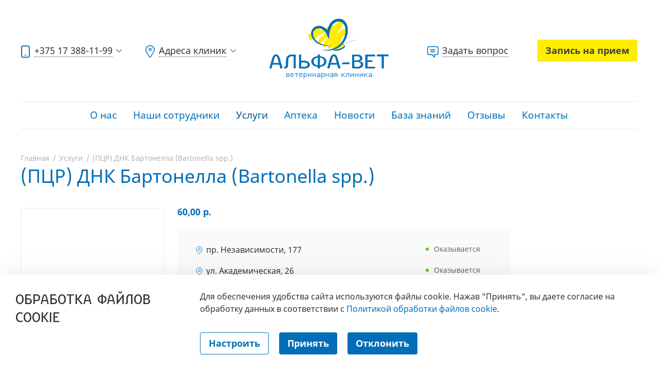

--- FILE ---
content_type: text/html; charset=UTF-8
request_url: https://alfavet.by/services/pcr-dnk-bartonella-bartonella-spp
body_size: 10814
content:
<!doctype html>
<html class="no-js page" lang="ru">
<head>
    <meta charset="utf-8">
    <title></title>

    <meta name="viewport" content="width=device-width, initial-scale=1, shrink-to-fit=no, user-scalable=no">
    <meta name="description" content=""/>
    <meta name="msapplication-tap-highlight" content="no">
    <meta name="format-detection" content="telephone=no">
    <meta name="theme-color" content="#0e70b6">
    <meta name="csrf-token" content="WjXElagNOO6NSzZ2G8SUnXIYZPG6L6kgYg0bGHMY"/>
    <meta http-equiv="x-ua-compatible" content="ie=edge">
    <meta http-equiv="cleartype" content="on">

    <link rel="apple-touch-icon" sizes="180x180" href="https://alfavet.by/assets/index/img/favicons/apple-touch-icon.png">
    <link rel="icon" type="image/png" sizes="32x32" href="https://alfavet.by/assets/index/img/favicons/favicon-32x32.png">
    <link rel="icon" type="image/png" sizes="16x16" href="https://alfavet.by/assets/index/img/favicons/favicon-16x16.png">
    <link rel="manifest" href="https://alfavet.by/assets/index/img/favicons/site.webmanifest">
    <link rel="mask-icon" href="https://alfavet.by/assets/index/img/favicons/safari-pinned-tab.svg" color="#5bbad5">
    <link rel="shortcut icon" href="https://alfavet.by/assets/index/img/favicons/favicon.ico">
    <meta name="msapplication-config" content="https://alfavet.by/assets/index/img/favicons/browserconfig.xml">

    <link rel="stylesheet" type="text/css" href="/build/assets/index/css/style.min-ae72eb72c6.css">
    <script>
        // Маркер работающего javascript
        document.documentElement.className = document.documentElement.className.replace('no-js', 'js');
        document.addEventListener('DOMContentLoaded', function(){
            if (window.isMobile !== undefined) {
                // console.log(isMobile);
                if(isMobile.any) {
                    var rootClasses = ' is-mobile';
                    for (key in isMobile) {
                        if(typeof isMobile[key] === 'boolean' && isMobile[key] && key !== 'any') rootClasses += ' is-mobile--'+key;
                        if(typeof isMobile[key] === 'object' && key !== 'other') {
                            for (type in isMobile[key]) {
                                if(isMobile[key][type]) rootClasses += ' is-mobile--'+key+'-'+type;
                            }
                        }
                    }
                    document.documentElement.className += rootClasses;
                }
            }
            else {
                console.log('Классы для мобильных не добавлены: в сборке отсутствует isMobile.js');
            }
        });
    </script>

        <meta property="og:type" content="website"/>
<meta property="og:title" content=""/>
<meta property="og:description" content=""/>
<meta property="twitter:title" content="" />
<meta property="og:url" content="https://alfavet.by/services/pcr-dnk-bartonella-bartonella-spp"/>

<meta property="vk:image" content="https://alfavet.by/assets/index/img/logo-full.png" />
<meta property="twitter:image" content="https://alfavet.by/assets/index/img/logo-full.png" />
<meta property="og:image" content="https://alfavet.by/assets/index/img/logo-full.png" />
    </head>

<body class="">


    <div class="page__inner">
                <div class="page__content">
            <header class="page-header" role="banner">
    <div class="page-header__inner">
        <div class="page-header__top">
            <div class="page-header__left">
                <div class="page-header__cell page-header__cell--first">
                    <div class="dropdown-hover dropdown-hover--tel">
                        <div class="dropdown-hover__inner">
    <a href="#" class="dropdown-hover__toggler link-complex link-complex--tel">
        <span class="link-complex__text">+375 17 388-11-99</span>
    </a>
    <div class="dropdown-hover__menu">
        <ul class="dropdown-hover__phone-list phone-list">
            <li class="phone-list__item phone-list__item--urban">
                <div class="phone-list__title">Городской</div>
                <a href="tel:+375173881199" class="phone-list__link">+375 17 388-11-99</a>
            </li>
            
            <li class="phone-list__item phone-list__item--mob">
                <div class="phone-list__title">Velcom</div>
                <a href="tel:+375447521521" class="phone-list__link">+375 44 7-521-521</a>
            </li>
            <li class="phone-list__item phone-list__item--mob">
                <div class="phone-list__title">МТС</div>
                <a href="tel:+375297521521" class="phone-list__link">+375 29 7-521-521</a>
            </li>
            <li class="phone-list__item phone-list__item--mob">
                <div class="phone-list__title">Life</div>
                <a href="tel:+375257521521" class="phone-list__link">+375 25 7-521-521</a>
            </li>
        </ul>
    </div>
</div>
                    </div>
                </div>
                <div class="page-header__cell">
                    <div class="dropdown-hover dropdown-hover--address">
                        <div class="dropdown-hover__inner">
    <a href="#" class="dropdown-hover__toggler link-complex link-complex--address">
        <span class="link-complex__text">Адреса клиник</span>
    </a>
    <div class="dropdown-hover__menu">
        <ul class="address-list">
                            <li class="address-list__item">
                    <div class="address-list__street">пр. Независимости, 177</div>
                    <ul class="work-list">
                                                    <li class="work-list__item">Режим работы: круглосуточно</li>
                                                                            <li class="work-list__item">Среда: перерыв с 11:00 до 14:00</li>
                                            </ul>
                </li>
                            <li class="address-list__item">
                    <div class="address-list__street">ул. Академическая, 26</div>
                    <ul class="work-list">
                                                    <li class="work-list__item">Режим работы: с 9:00 до 21:00</li>
                                                                            <li class="work-list__item">Среда: перерыв с 11:00 до 14:00</li>
                                            </ul>
                </li>
                    </ul>
    </div>
</div>                    </div>
                </div>
            </div>
            <div class="page-header__center">
                <a href="https://alfavet.by" class="logo" data-pajax="true">
                    <svg class="logo__img" xmlns="http://www.w3.org/2000/svg" width="236" height="120" viewBox="0 0 236 120">
                        <path d="M153.4 25.3c1.4-3.5-3-5.5-5.6-4.3-6.2 2.7-11.6 7-17 10.8 6.4-7 12.7-13.8 16-23 1.3-3-2.8-6-5.5-4.2-4.8 3-9.3 6.3-13.6 10-8 1-15.7 3.2-23 7l-4.8 2.7c0-.3.4-.7.6-1 2-3.3-2-7.2-5.2-5.2-6.3 4-11.5 9.2-17 14-1.8 1.8-1.3 4 0 5.3-.6 2.5.8 5 3.6 5 3.7.4 6.6-2 9.4-3.8 4-2.6 8-5.2 12.2-7.6 4-2.3 8-4.3 12-5.8l-9.3 9.2c-1 1-2 1.7-3 2.6-2.5 2-4.8 4-6.3 6.7-2 3.8 2.8 7.7 6 4.6l8.5-8.3c1.8-1.5 3.6-3 5.4-4.7l2.7-2.4c-5 5.2-9.7 10.7-12.6 17.5-2 4.5 3.7 8 6.7 4 3.4-4.7 8.4-8 13.3-11.2-4 3-7.8 6-10.8 9.7-2 2.6-.2 8 3.7 6.4 2.2-1 4.3-2 6.4-3.4-.4.6-1 1.2-1.3 2-2.2 3.5 2 6.5 5.3 5 5.3-2.2 10.5-5 15.6-7.6 4.3-2.3.4-9-4-6.6l-2.3 1.2c.8-1.4 1.6-3 2-4.5.7-1.7 0-3-1.2-4 5.4-4.3 10.2-9.3 13-16.2z" fill="#FFEC00" />
                        <path class="logo__subname" d="M34 109v-1c1.2 0 2.4-.3 3.2-.3 2 0 3 .8 3 2 0 .6-.5 1.2-1.4 1.5 1.2.4 2 1 2 2 0 1.3-1.2 2.2-3.4 2.2l-3.3-.2V109zm1 1.7h2.3c.8 0 1.4-.4 1.4-1 0-.4-.7-.7-1.8-.7-.6 0-1 0-1.4.2v1.4H35zm2 3.3c1.4 0 2.3-.4 2.3-1 0-.7-.8-1.3-2-1.3h-1.7v2l1.5.3zM45.7 107.6c2.4 0 3.7 1.5 3.7 4l-.7.4h-5.3c.2 1.2 1.2 2 2.4 2 .7 0 1.5-.2 2-.5h.3c.3 0 .4 0 .5.4l.3.8c-.3 0-1.6.6-3.3.6-2.2 0-3.6-1.7-3.6-4s1.3-3.8 3.7-3.8zM43 111h5c0-1.3-1-2-2.2-2-1 0-2 .6-2 1.7l-.8.3zM53.4 109h-1.8c-.4 0-1 0-1 .2v-.7c0-.8 0-.8 1-.8h5.2c1 0 1 0 1 .8v.7h-3.3.5v6h-1.5v-6zM62.6 107.6c2.4 0 3.7 1.5 3.7 4l-.7.4h-5.3c.2 1.2 1.2 2 2.4 2 .7 0 1.5-.2 2-.5h.3c.2 0 .3 0 .4.4l.3.8c-.3 0-1.6.6-3.3.6-2.2 0-3.6-1.7-3.6-4s1.4-3.8 3.8-3.8zM60 111h5c-.2-1.3-1-2-2.3-2-1 0-2 .6-2 1.7l-.8.3zM68 107.8l3.4-.2c2.2 0 3.4 1.7 3.4 4 0 2-1.6 3.8-3.8 3.8-.5 0-1 0-1.5-.3v4H68v-10.2-1zm1.3 5.2c.4.6 1 1 1.8 1 1.4 0 2.3-1 2.3-2.5 0-1.4-1-2.5-2.2-2.5-.4 0-1 0-1.4.2v4l-.3-.2zM76.5 108.8v-1H78v4.7l4.4-4.8h.8v7.4l-.8.2h-.8v-4l.4-1-5 5h-.7v-6.4zM85.5 108.8v-1H87v2.5l-1 .3h4.6v-1.8-1H92v7.3s-.3.2-.7.2h-.8V112H87v3.2h-1.5v-6.4zM96.6 111h2.8v-.2c0-1.4-1-1.8-2.3-1.8-.6 0-1.4.3-2 .6l-.4-1.4c.3 0 1.6-.4 3-.4 2 0 3.4 1 3.4 3v4.5l-4.2.2c-1.7 0-2.6-.7-2.6-2.2-.2-1.7.7-2.4 2.4-2.4zm.4 3c.6 0 1.7 0 2.4-.2v-1.4l.7-.3h-3c-1 0-1.5.6-1.5 1.2 0 .5.6.8 1.5.8zM102.7 107.8l3.4-.2c2.3 0 3.5 1.7 3.5 4 0 2-1.6 3.8-3.8 3.8-.5 0-1 0-1.5-.3v4h-1.5v-10.2-1zm1.3 5.2c.4.6 1 1 1.8 1 1.3 0 2.2-1 2.2-2.5 0-1.4-1-2.5-2.2-2.5-.5 0-1 0-1.5.2v4l-.3-.2zM111.2 108.8v-1h1.4v2.5l-1 .3h4.7v-1.8-1h1.7l-.2 1v6.3s-.3.2-.7.2h-.7V112h-3.7v3.2H111l.2-1v-5.4zM122.3 111h2.8v-.2c0-1.4-1-1.8-2.2-1.8-.7 0-1.5.3-2 .6l-.5-1.4c.3 0 1.6-.4 3-.4 2 0 3.4 1 3.4 3v4.5l-4.2.2c-1.7 0-2.6-.7-2.6-2.2-.3-1.7.6-2.4 2.3-2.4zm.4 3c.6 0 1.7 0 2.4-.2v-1.4l.8-.3h-3.2c-1 0-1.4.6-1.4 1.2 0 .5.6.8 1.5.8zM131.7 107.7l3 .2v7.2h-1.5v-2.5h-.8c-.7 0-1.3 0-1.8 1l-.7 1.3c-.3.3-1 .4-1.4.4-.4 0-.8 0-1-.2.2 0 .6-.4.8-.7l1-1.3c.3-.6 1.2-1 1.5-1-1.6 0-2.5-1-2.5-2 0-1.7 1-2.5 3.2-2.5zm.4 3.6h1.8l-.6-.3v-2h-1c-1.5 0-2.2.3-2.2 1 0 1 .7 1.3 2 1.3zM142.6 108.8v-1h1.5v3h1.2l2-2.8c0-.3.6-.4 1-.4.5 0 1 0 1 .2 0 0-.5.4-.7.8l-2 2.8 2.5 3 .6.6c0 .2-.5.2-1 .2-.4 0-1 0-1-.4l-2.5-3h-1.5l.4.3v3h-1.6v-6.2zM150.7 114c.3 0 1-.3 1-1v-1.7c.2-2 1.5-3.6 3.2-3.6h3v7.4l-.8.2h-.8v-6h-1.2c-1 0-1.8 1-1.8 2.3v1.8c-.2 1-1 2-2.5 2h-.2v-.8-.6zM160.2 108.8v-1h1.4v4.7l4.4-4.8h1l-.2 1v6.4s-.3.2-.7.2h-.7v-4l.4-1-5 5h-.7v-6.4zM169.3 108.8v-1h1.5v2.5l-1 .3h4.8v-1.8-1h1.5v7.3l-.8.2h-.8V112h-3.7v3.2h-1.5v-6.4zM178.3 108.8v-1h1.5v4.7l4.4-4.8h.8v7.4l-.8.2h-.8v-4l.4-1-5 5h-.7l.2-1v-5.4zM187.3 108.8v-1h1.5v3h1l2-2.8c.2-.3.7-.4 1.2-.4.4 0 .8 0 1 .2-.2 0-.6.4-.8.8l-2 2.8 2.5 3 .7.6c0 .2-.5.2-1 .2-.4 0-1 0-1-.4l-2.5-3h-1.7l.4.3v3h-1.5v-6.2zM198 111h2.8v-.2c0-1.4-1-1.8-2.3-1.8-.7 0-1.5.3-2 .6l-.5-1.4c.3 0 1.6-.4 3-.4 2 0 3.4 1 3.4 3v4.5l-4.2.2c-1.7 0-2.6-.7-2.6-2.2-.3-1.7.7-2.4 2.4-2.4zm.3 3c.6 0 1.7 0 2.4-.2v-1.4l.7-.3h-3.2c-1 0-1.4.6-1.4 1.2 0 .5.6.8 1.5.8z" fill="#4995D1" />
                        <path class="logo__name" d="M6 80.4c1.6-5 3.2-9.3 8-9.3s6.5 4.3 8 9.4L26.2 96l.6 2.4-2.4.2-2.3-.2v-.2c0-.5 0-1.6-.3-2.3l-1.4-5H7.3L6 96c-.3.6-.4 1.8-.4 2.2v.2l-2.3.2-2.3-.2.6-2.5L6 80.3zm.2 7.4h13.5L18 81.5c-1.6-5-1.8-7-4-7s-2.4 2-4 7L8.6 87l-2.3.8zM30.2 95.4c.3 0 2.8-.2 3-2l.6-12.7c.3-5.2 4.5-9.4 10-9.4H53l-.2 2.6v21.8c0 1 0 2.3.2 2.4-.2 0-1.3.3-2.3.3-1 0-2.2-.2-2.3-.3l.2-2.4v-21h-4.2c-3.5 0-6 3-6.3 6.5L37.5 94c-.2 2.8-2.8 4.8-7 4.8-.3 0-.4-.8-.4-1.7s0-1.5.2-1.6zM59.2 74c0-1 0-2.3-.2-2.5.2 0 1.3-.3 2.3-.3 1 0 2.2.2 2.3.3l-.2 2.5v8.2l-2 1h7c7.2 0 12 3.2 12 8 0 4.6-4.4 7.6-11 7.6-2.4 0-7-.4-10.2-.4H59l.2-2.4V74zm9.3 21.5c4.5 0 7.5-1.7 7.5-4.3 0-2.7-2.8-4.4-7-4.4h-5.4V95c1.5.3 3.4.5 5 .5zM96 74.6V74c0-1-.2-2.3-.3-2.5.2 0 1.3-.3 2.3-.3 1 0 2.2.2 2.3.3L100 74v.6c8 .6 13 4.6 13 10.4 0 5.8-5 9.8-12.7 10.4v.6c0 1 0 2.4.2 2.5l-2.3.2-2.3-.2v-3.1c-7.6-.6-12.6-4.6-12.6-10.4-.2-5.8 4.8-9.8 12.5-10.4zm0 18V77.3c-5 .6-8.3 3.5-8.3 7.6 0 4 3.2 7 8.2 7.6zm4.2-15.3v15.2c5-.6 8.2-3.5 8.2-7.6 0-4-3.2-7-8.2-7.7zM119.7 80.4c1.5-5 3-9.3 8-9.3 4.7 0 6.4 4.3 7.8 9.4L140 96c0 .8.5 2.4.5 2.4l-2.3.2-2.3-.2v-.2l-.4-2.3-1.4-5H121l-1.5 5c-.2.6-.3 1.8-.3 2.2v.2l-2.3.2-2.4-.2.6-2.5 4.5-15.6zm0 7.4h13.6l-1.8-6.2c-1.5-5-1.7-7-4-7-2 0-2.3 2-3.8 7L122 87l-2.2.8zM147 90.4h-3s-.3-.7-.3-1.6c0-2 .4-2 3.2-2h8.2l3-.2s.2.8.2 1.7c0 2-.4 2-3.2 2H147zM163.3 74c0-.8 0-2.2-.2-2.3h.5c3.3 0 7.5-.4 10-.4 5.6 0 10 3 10 7.4 0 2.6-2 4.6-5.4 5.6 4.3 1 7 3.4 7 6.5 0 4.8-4.8 8-11.2 8-2.5 0-7.2-.5-10.5-.5h-.3l.2-2.4V74zm2.3 8.7h7.7c3 0 5.6-1.6 5.6-4 0-2.6-3-4.3-6.8-4.3-1.5 0-3.2.2-4.7.5V82l-2 .5zm7.2 12.8c4.3 0 7.7-2 7.7-4.8 0-3-3.2-5-7.2-5h-5.7V95c1.7.3 3.7.5 5.2.5zM189.3 73.8l-.2-2.5h16.3c2.8 0 3.2 0 3.2 2 0 1-.2 1.5-.3 1.7h-12l-2.7-.2v7l-2 .6h11.2s.3 1 .3 1.8c0 1-.2 1.6-.2 1.7l-3-.2h-6.3v9.6h11.7l3-.2s.2.8.2 1.7c0 1.8-.4 1.8-3.2 1.8H189l.2-2.4V73.8zM221.2 74.8H212s-.2-.7-.2-1.6c0-2 .4-2 3.2-2h16.8c2.8 0 3.2 0 3.2 2 0 1-.2 1.5-.3 1.7l-3-.2h-7.6l1.6.6V96c0 1 0 2.4.2 2.5l-2.3.2-2.3-.2.2-2.5V74.8z" fill="#006EB6" />
                        <path d="M154.7 27.7c.4-3 .4-6.2 0-9.4-.6-3-1.5-6.3-3.2-9-1.7-3-4.3-5.5-7.5-7l-2.5-.7-2.5-.4c-1.7-.2-3.3 0-5 0-3.3.5-6.6 2-9.2 4-2.6 2.2-4.6 5-6 7.7-1.6 2.7-2.7 5.6-3.6 8.6l-.5 2c-1.2-1.4-2.5-3-4-4-1.8-1.5-3.8-2.6-6-3.4-2-.8-4.3-1.2-6.6-1.2-2.2 0-4.4.5-6.5 1.5-2 1-4 2.3-5.4 4-1.4 2-2.4 4-3 6.3-.4 2.2-.3 4.5.2 6.7l1 3 .3 1 .3.6.8 1.5c1 1.8 2.3 3.5 3.8 5s3 3 4.8 4c1.7 1 3.6 2 5.5 2.8 3.8 1.6 7.8 2.4 11.7 3l6 .2c2 0 4 0 6-.4-2 0-4 0-6-.2l-5.7-.8c-3.8-.8-7.6-2-11-3.6-3.5-1.7-6.7-4-9-6.8-1.3-1.4-2.3-3-3.2-4.6l-.6-1.2-.4-.7-.2-.5-.7-2.6c-.3-1.8-.3-3.6 0-5.2.5-1.6 1.3-3 2.4-4.4 1.2-1.2 2.6-2.2 4.2-2.8 1.6-.6 3.2-1 5-1 1.6 0 3.3.5 5 1 1.5.7 3 1.7 4.3 2.8 1.3 1 2.5 2.5 3.5 4 1 1.4 2 3 2.6 4.7l4 8.8.8-9.6c0-1.3.4-2.7.6-4l1-4.2c.8-2.7 1.8-5.2 3-7.6 1.4-2.3 3-4.4 5-6 2-1.6 4.2-2.6 6.7-3 1.2-.2 2.5-.2 3.8 0h.9c.3 0 .5 0 .8.2.6 0 1 .3 1.7.6 2 1 4 2.6 5.2 4.7 1.4 2 2.2 4.6 2.7 7.2.4 2.7.4 5.4.2 8.2 0 1.4-.3 2.7-.6 4l-1 4c-.8 2.8-2 5.3-3.4 7.7-2.8 5-6.6 9.2-11.3 12.3-2.4 1.6-5 3-7.6 4-2.7 1-5.4 1.6-8.3 2-5.6 1-11.5 1-17.3.2 5.7 1.4 11.6 2 17.6 1.6 3-.2 6-.7 8.8-1.6 3-.8 5.8-2 8.4-3.6 2.6-1.5 5-3.4 7.3-5.5 2.2-2 4-4.5 5.8-7 1.6-2.7 3-5.5 4-8.4.5-1.5 1-3 1.3-4.5.5-1.7.8-3.3 1-4.8z" fill="#006EB6" />
                        <path d="M149 54.3c0-.2 0-.4-.2-.6 0-.2-.2-.4-.3-.5 0-.2-.2-.3-.4-.4l-.3-.3-.4-.2-1-.3h-1.8l1 .3.7.4c.3 0 .5.3.7.5 0 0 0 .2.2.3l.2.3V55l-.3.4v.3c-.2 0-.3.2-.3.2v-.2l-1.2.8-.6.4c-.3 0-.5.2-.8.4l-1.3.7-1.4.7-1.4.6-1.4.5-1.4.5-1.4.4-.7.2h-.7c-.5.2-1 .4-1.5.4l-1.4.3-1.5.3-1.4.2-1.5.2-3 .3 1.5.4 1.6.4 3.3.3h3.1l1.6-.3h1l.7-.3c.5 0 1 0 1.6-.3l1.5-.5 1.5-.6.7-.3.7-.4 1.4-1c.6-.2 1-.5 1.4-.8l.7-.5.7-.5 1.2-1 .3-.6.3-.5c.2-.2.3-.6.3-1v-.7zM172.6 43c-.2 0-.5 0-.8-.2h-5l-2 .6-2.3.7-2.2 1-4.2 2.2-3.4 2.3-2.3 1.8-.8.7 3.3-2.3 3.5-2.2c1.3-.8 2.7-1.5 4.2-2.2l2.2-1 2.2-.7 2-.5c.7 0 1.3 0 2-.2h2.8l.8.2h.3-.4zM152.2 47.5l.8-1 .8-1c.6-.8 1-1.6 1.7-2.4l1.6-2.5c.6-1 1.2-1.8 1.6-2.8l.7-1.4.6-1.5c0-.5.3-1 .5-1.5l.5-1.5c0-.5.3-1 .4-1.4 0-.5.2-1 .3-1.4l.3-1.3c0-.4 0-.8.2-1.2 0-.8.2-1.5.3-2.2v-1.7c0-1 .2-1.5.2-1.5v1.6l-.2 1.7c0 .6-.2 1.4-.4 2v1.3l-.4 1.3-.3 1.3c0 .5-.3 1-.4 1.4l-.6 1.4-.6 1.5-.6 1.5-.7 1.4c-.4 1-1 2-1.5 2.8l-1.6 2.6-1.6 2.4-.8 1c-.3.4-.5.8-.8 1l-1.4 1.8-1 1.2-1 1 1-1L151 49l1.2-1.5z" fill="#006EB6" />
                    </svg>
                </a>
            </div>
            <div class="page-header__right">
                <div class="page-header__cell page-header__cell--third">
                    <div class="metrika-start-chat">
                        <a href="#" id="open-chat" class="metrika-start-chat__button link-complex link-complex--question link-complex--hover">
                            <span class="link-complex__text">Задать вопрос</span>
                        </a>
                        <span class="metrika-start-chat__attention">Согласитесь на обработку данных в соответствии с Политикой обработки файлов cookie, чтобы задать вопрос</span>
                    </div>
                </div>
                                    <div class="page-header__cell">
                        <a href="https://alfavet.by/order" class="page-header__btn btn">Запись на прием</a>
                    </div>
                            </div>
            <button class="page-header__burger burger js-menu-open">
                <div class="burger__box">
                    <div class="burger__inner"></div>
                </div>
            </button>
            <a href="https://alfavet.by/contacts" class="page-header__link-address">
              <svg fill="hsl(204, 100%, 36%)" width="19" height="24"><use xmlns:xlink="http://www.w3.org/1999/xlink" xlink:href="https://alfavet.by/assets/index/img/sprite-svg.svg?v=1.3#address"></use></svg>
            </a>
            <button class="page-header__btn-tel js-menu-tel-open">
              <svg fill="hsl(204, 100%, 36%)" width="18" height="24"><use xmlns:xlink="http://www.w3.org/1999/xlink" xlink:href="https://alfavet.by/assets/index/img/sprite-svg.svg?v=1.3#phone"></use></svg>
            </button>
                            <a href="https://alfavet.by/order" class="page-header__btn-mob btn">Запись на прием</a>
                    </div>
        <!-- .page-header__bottom--no-bb: присутствует только на страница main.html, about.html (там где первым блоком идёт слайдер) -->
        <div class="page-header__bottom page-header__bottom--menu ">
            <div class="page-header__bottom-inner">
                <div class="page-header__bottom-left">
                    <a href="#" class="page-header__logo-link js-scroll-to">
                        <svg width="50" height="33"><use xmlns:xlink="http://www.w3.org/1999/xlink" xlink:href="https://alfavet.by/assets/index/img/sprite-svg.svg?v=1.3#location"></use></svg>
                    </a>
                </div>
                <div class="page-header__bottom-center">
                    <nav class="main-nav">
        <ul class="main-nav__list">
                                                <li class="main-nav__item ">
                        <a href="https://alfavet.by/about"
                        class="main-nav__link "
                        data-pajax="true"
                        >О нас</a>

                                            </li>
                                                                <li class="main-nav__item ">
                        <a href="https://alfavet.by/employees"
                        class="main-nav__link "
                        data-pajax="true"
                        >Наши сотрудники</a>

                                            </li>
                                                                <li class="main-nav__item ">
                        <a href="https://alfavet.by/services"
                        class="main-nav__link main-nav__link--active"
                        data-pajax="true"
                        >Услуги</a>

                                            </li>
                                                                <li class="main-nav__item ">
                        <a href="https://alfavet.by/products"
                        class="main-nav__link "
                        data-pajax="true"
                        >Аптека</a>

                                            </li>
                                                                <li class="main-nav__item ">
                        <a href="https://alfavet.by/news"
                        class="main-nav__link "
                        data-pajax="true"
                        >Новости</a>

                                            </li>
                                                                <li class="main-nav__item ">
                        <a href="https://alfavet.by/knowledge-base"
                        class="main-nav__link "
                        data-pajax="true"
                        >База знаний</a>

                                            </li>
                                                                <li class="main-nav__item ">
                        <a href="https://alfavet.by/reviews"
                        class="main-nav__link "
                        data-pajax="true"
                        >Отзывы</a>

                                            </li>
                                                                <li class="main-nav__item ">
                        <a href="https://alfavet.by/contacts"
                        class="main-nav__link "
                        data-pajax="true"
                        >Контакты</a>

                                            </li>
                                    </ul>
    </nav>
                </div>
                <div class="page-header__bottom-right">
                    <div class="page-header__bottom-drop dropdown-hover dropdown-hover--tel">
                        <div class="dropdown-hover__inner">
    <a href="#" class="dropdown-hover__toggler link-complex link-complex--tel">
        <span class="link-complex__text">+375 17 388-11-99</span>
    </a>
    <div class="dropdown-hover__menu">
        <ul class="dropdown-hover__phone-list phone-list">
            <li class="phone-list__item phone-list__item--urban">
                <div class="phone-list__title">Городской</div>
                <a href="tel:+375173881199" class="phone-list__link">+375 17 388-11-99</a>
            </li>
            
            <li class="phone-list__item phone-list__item--mob">
                <div class="phone-list__title">Velcom</div>
                <a href="tel:+375447521521" class="phone-list__link">+375 44 7-521-521</a>
            </li>
            <li class="phone-list__item phone-list__item--mob">
                <div class="phone-list__title">МТС</div>
                <a href="tel:+375297521521" class="phone-list__link">+375 29 7-521-521</a>
            </li>
            <li class="phone-list__item phone-list__item--mob">
                <div class="phone-list__title">Life</div>
                <a href="tel:+375257521521" class="phone-list__link">+375 25 7-521-521</a>
            </li>
        </ul>
    </div>
</div>
                    </div>
                    <div class="page-header__bottom-drop dropdown-hover dropdown-hover--address">
                        <div class="dropdown-hover__inner">
    <a href="#" class="dropdown-hover__toggler link-complex link-complex--address">
        <span class="link-complex__text">Адреса клиник</span>
    </a>
    <div class="dropdown-hover__menu">
        <ul class="address-list">
                            <li class="address-list__item">
                    <div class="address-list__street">пр. Независимости, 177</div>
                    <ul class="work-list">
                                                    <li class="work-list__item">Режим работы: круглосуточно</li>
                                                                            <li class="work-list__item">Среда: перерыв с 11:00 до 14:00</li>
                                            </ul>
                </li>
                            <li class="address-list__item">
                    <div class="address-list__street">ул. Академическая, 26</div>
                    <ul class="work-list">
                                                    <li class="work-list__item">Режим работы: с 9:00 до 21:00</li>
                                                                            <li class="work-list__item">Среда: перерыв с 11:00 до 14:00</li>
                                            </ul>
                </li>
                    </ul>
    </div>
</div>                    </div>
                                            <a href="https://alfavet.by/order" class="page-header__bottom-btn btn">Запись на прием</a>
                                    </div>
            </div>
        </div>
        <div class="page-header__bottom page-header__bottom--menu-tel">
          <div class="page-header__bottom-inner">
            <div class="page-header__bottom-center">
              <ul class="phone-list">
                <li class="phone-list__item phone-list__item--urban">
                  <div class="phone-list__title">Городской</div>
                  <a href="tel:+375173881199" class="phone-list__link">+375 17 388-11-99</a>
                </li>
                
                <li class="phone-list__item phone-list__item--mob">
                  <div class="phone-list__title">Velcom</div>
                  <a href="tel:+375447521521" class="phone-list__link">+375 44 7-521-521</a>
                </li>
                <li class="phone-list__item phone-list__item--mob">
                  <div class="phone-list__title">МТС</div>
                  <a href="tel:+375297521521" class="phone-list__link">+375 29 7-521-521</a>
                </li>
                <li class="phone-list__item phone-list__item--mob">
                  <div class="phone-list__title">Life</div>
                  <a href="tel:+375257521521" class="phone-list__link">+375 25 7-521-521</a>
                </li>
              </ul>
            </div>
          </div>
        </div>
    </div>
</header>

            <main class="page__main js_wrapper" role="main">
                
    <div class="box">
        <div class="layout layout--one-col">

            <ol class="layout__breadcrumbs breadcrumbs">
                <li class="breadcrumbs__item">
                    <a href="https://alfavet.by" class="breadcrumbs__link" data-pajax="true">Главная</a>
                </li>
                <li class="breadcrumbs__item">
                    <a href="https://alfavet.by/services" class="breadcrumbs__link" data-pajax="true">Услуги</a>
                </li>
                <li class="breadcrumbs__item">
                    <span class="breadcrumbs__link">(ПЦР) ДНК Бартонелла (Bartonella spp.)</span>
                </li>
            </ol>

            <h1 class="layout__title title title--type-2">(ПЦР) ДНК Бартонелла (Bartonella spp.)</h1>

            <article class="layout__product product">
                    <div class="product__left">
                        <figure class="product__img-box">
                                                            <svg class="product__img product__img--nophoto" width="46" height="36"><use xmlns:xlink="http://www.w3.org/1999/xlink" xlink:href="https://alfavet.by/assets/index/img/sprite-svg.svg?v=1.3#nophoto"></use></svg>
                                                    </figure>
                    </div>
                <div class="product__right">
                    <div class="product__top">
                                                    <strong class="product__cost price">60,00 р.</strong>
                        
                        <div class="product__store address">
                                                                                    <div class="address__row">
                                <div class="address__cell">
                                    <div class="address__name">пр. Независимости, 177</div>
                                </div>
                                <div class="address__cell">
                                                                        <div class="address__availability availability availability--available">
                                        Оказывается                                    </div>
                                </div>
                            </div>
                                                        <div class="address__row">
                                <div class="address__cell">
                                    <div class="address__name">ул. Академическая, 26</div>
                                </div>
                                <div class="address__cell">
                                                                        <div class="address__availability availability availability--available">
                                        Оказывается                                    </div>
                                </div>
                            </div>
                                                    </div>
                    </div>
                    <div class="product__bottom content fr-view">
                        
                    </div>
                </div>
            </article>

            <section class="layout__products layout__products--no-mb products">
                <div class="grid-products">

                </div>
            </section>

        </div>
    </div>

    <span typeof="v:Review-aggregate" xmlns="http://www.w3.org/1999/xhtml" xmlns:v="http://rdf.data-vocabulary.org/#">
        <meta property="v:itemreviewed" content="Средняя оценка: 9.40 из 10 на основании опроса 110 наших клиентов" />
        <span rel="v:rating">
            <span typeof="v:Rating">
                <meta property="v:average" content="9.40"/>
                <meta property="v:best" content="10"/>
            </span>
        </span>
        <meta property="v:votes" content="110" />
    </span>

            </main>
        </div>

        <div class="page__footer-wrapper">
    <footer class="page-footer" role="contentinfo">
        <div class="page-footer__inner">
            <div class="page-footer__top">
                <div class="page-footer__cell ">
        <ul class="page-footer__list">
                            <li class="page-footer__list-item">
                    <a href="https://alfavet.by/about"
                       class="page-footer__list-link"
                       data-pajax="true"
                    >О нас</a>
                </li>
                            <li class="page-footer__list-item">
                    <a href="https://alfavet.by/employees"
                       class="page-footer__list-link"
                       data-pajax="true"
                    >Наши сотрудники</a>
                </li>
                            <li class="page-footer__list-item">
                    <a href="https://alfavet.by/services"
                       class="page-footer__list-link"
                       data-pajax="true"
                    >Услуги</a>
                </li>
                            <li class="page-footer__list-item">
                    <a href="https://alfavet.by/products"
                       class="page-footer__list-link"
                       data-pajax="true"
                    >Аптека</a>
                </li>
                            <li class="page-footer__list-item">
                    <a href="https://alfavet.by/personal-data"
                       class="page-footer__list-link"
                       data-pajax="true"
                    >Политика обработки персональных данных</a>
                </li>
                    </ul>
    </div>
                <div class="page-footer__cell page-footer__cell--second">
        <ul class="page-footer__list">
                            <li class="page-footer__list-item">
                    <a href="https://alfavet.by/news"
                       class="page-footer__list-link"
                       data-pajax="true"
                    >Новости</a>
                </li>
                            <li class="page-footer__list-item">
                    <a href="https://alfavet.by/knowledge-base"
                       class="page-footer__list-link"
                       data-pajax="true"
                    >База знаний</a>
                </li>
                            <li class="page-footer__list-item">
                    <a href="https://alfavet.by/reviews"
                       class="page-footer__list-link"
                       data-pajax="true"
                    >Отзывы</a>
                </li>
                            <li class="page-footer__list-item">
                    <a href="https://alfavet.by/contacts"
                       class="page-footer__list-link"
                       data-pajax="true"
                    >Контакты</a>
                </li>
                    </ul>
    </div>
            </div>
            <div class="page-footer__bottom">
                                    <div class="page-footer__cell page-footer__cell--third">
                        <div class="page-footer__text">
                            Мы в социальных сетях:                        </div>
                        <ul class="page-footer__social social">
                                                            <li class="social__item">
                                    <a href="https://vk.com/alfavet_by" target="_blank" class="social__item-link social__item-link--vk">
                                        <span class="social__item-text">Вконтакте</span>
                                        <svg class="social__icon" width="25" height="14"><use xmlns:xlink="http://www.w3.org/1999/xlink" xlink:href="https://alfavet.by/assets/index/img/sprite-svg.svg?v=1.3#vk"></use></svg>
                                    </a>
                                </li>
                                                                                        <li class="social__item">
                                    <a href="https://www.facebook.com/alfavet.by" target="_blank" class="social__item-link social__item-link--fb">
                                        <span class="social__item-text">Фейсбук</span>
                                        <svg class="social__icon" width="13" height="21"><use xmlns:xlink="http://www.w3.org/1999/xlink" xlink:href="https://alfavet.by/assets/index/img/sprite-svg.svg?v=1.3#facebook"></use></svg>
                                    </a>
                                </li>
                                                                                        <li class="social__item">
                                    <a href="https://www.instagram.com/alfavet.by/" class="social__item-link social__item-link--inst">
                                        <span class="social__item-text">Инстаграм</span>
                                        <svg class="social__icon" width="21" height="21"><use xmlns:xlink="http://www.w3.org/1999/xlink" xlink:href="https://alfavet.by/assets/index/img/sprite-svg.svg?v=1.3#instagram"></use></svg>
                                    </a>
                                </li>
                                                    </ul>
                        <section class="page-footer__brand brand">
                          <img width="92" height="50" src="/assets/index/img/brand-3.png" alt="" class="brand__img">
                          <div class="brand__text">Бренд <br> года 2017 - 2019</div>
                        </section>
                    </div>
                                <div class="page-footer__cell">
                    <div class="page-footer__text">
                        © 2017 - 2026 «Альфа-вет»                    </div>
                    <a href="https://websecret.by/?utm_source=alfavet&utm_medium=link&utm_campaign=alfavet" target="_blank" class="dev page-footer__dev">
                        <span class="dev__text">Разработка сайта — </span><svg class="dev__icon" width="54" height="30"><use xmlns:xlink="http://www.w3.org/1999/xlink" xlink:href="https://alfavet.by/assets/index/img/sprite-svg.svg?v=1.3#websecret"></use></svg>
                    </a>
                    <div class="page-footer__subtext">
                        Лицензия № 02150/1874, УНП 190845301<br>Информация, представленная на сайте, носит справочный характер и не является публичной офертой.                    </div>
                </div>
            </div>
        </div>
    </footer>
</div>

    </div>

<div class="cookies cookies--main" id="cookies" hidden>
    <div class="cookies__container">
        <div class="cookies__content">
            <div class="cookies__title">Обработка файлов cookie</div>
            <div>
                <div class="cookies__description">
                    Для обеспечения удобства сайта используются файлы cookie. Нажав "Принять", вы даете согласие на
                    обработку данных в соответствии с <a href="/personal-data/" target="_blank">Политикой обработки файлов cookie</a>.
                </div>
                <div class="cookies__buttons">
                    <button type="button" class="btn btn--outline cookies__button" id="open-settings">Настроить</button>
                    <button id="submit-all-cookies" type="button" class="btn btn--dark cookies__button">Принять</button>
                    <button id="decline-all-cookies" type="button" class="btn btn--dark cookies__button">Отклонить</button>
                </div>
            </div>
        </div>
    </div>
</div>
<div id="cookies-settings" class="cookies__wrapper" hidden>
    <div class="cookies cookies--settings">
        <button type="button" id="close-settings" class="cookies__close" aria-label="Закрыть">
            <svg width="35" height="35" viewBox="0 0 35 35" fill="none" xmlns="http://www.w3.org/2000/svg">
                <path
                    d="M10.3369 10.0773C10.7274 9.68677 11.3606 9.68679 11.7511 10.0773L17.6738 16L23.3369 10.3369C23.7274 9.94641 24.3606 9.94639 24.7511 10.3369C25.1416 10.7274 25.1416 11.3606 24.7511 11.7511L19.0881 17.4142L24.7511 23.0773C25.1416 23.4678 25.1416 24.1009 24.7511 24.4915C24.3606 24.882 23.7274 24.882 23.3369 24.4915L17.6738 18.8284L11.7511 24.7511C11.3606 25.1416 10.7275 25.1416 10.3369 24.7511C9.9464 24.3606 9.9464 23.7274 10.3369 23.3369L16.2596 17.4142L10.3369 11.4915C9.94644 11.1009 9.94641 10.4678 10.3369 10.0773Z"
                    fill="currentColor" />
            </svg>
        </button>
        <div class="cookies__content">
            <h2 class="cookies__title">Политика обработки файлов cookies</h2>
            <p class="cookies__description">Наш сайт использует файлы cookie для улучшения пользовательского опыта, сбора
                статистики и представления персонализированных рекомендаций. Нажав «Принять», вы даете согласие на обработку
                файлов cookie в соответствии с <a href="/personal-data/" target="_blank">Политикой обработки файлов cookie</a>.</p>

            <div class="cookies__section">
                <div class="cookies__subtitle">Обязательные</div>
                <div class="cookies__row">
                    <div>Обязательные файлы cookie позволяют выполнять основные функции веб-сайта, такие как вход в систему и управление учетной записью. Веб-сайт не может использоваться должным образом без обязательных файлов cookie.</div>
                </div>
            </div>
            <div class="cookies__section">
                <div class="cookies__subtitle">Аналитические</div>
                <div class="cookies__row">
                    <div>Аналитические файлы cookie используются, чтобы увидеть, как посетители используют веб-сайт,
                        например. аналитические файлы cookie. Эти файлы cookie не могут использоваться для прямой
                        идентификации определенного посетителя.</div>
                    <label class="switch">
                        <input type="checkbox" name="analytics" class="switch__input">
                        <span class="switch__label"></span>
                    </label>
                </div>
            </div>
            <div class="cookies__section">
                <div class="cookies__subtitle">Целевые</div>
                <div class="cookies__row">
                    <div>Целевые файлы cookie используются для идентификации посетителей между разными веб-сайтами, например, контент-партнеры, баннерные сети. Эти файлы cookie могут использоваться компаниями для
                        создания профиля интересов посетителей или показа релевантной рекламы на других веб-сайтах.</div>
                    <label class="switch">
                        <input type="checkbox" name="marketing" class="switch__input">
                        <span class="switch__label"></span>
                    </label>
                </div>
            </div>
            <div class="cookies__section">
                <div class="cookies__subtitle">Функциональные</div>
                <div class="cookies__row">
                    <div>Функциональные файлы cookie используются для распознавания пользователя при его повторном
                        посещении веб-сайта. Они помогают персонализировать контент веб-сайта, сохранить выбранные
                        настройки, например: язык, часовой пояс.</div>
                    <label class="switch">
                        <input type="checkbox" name="functional" class="switch__input">
                        <span class="switch__label"></span>
                    </label>
                </div>
            </div>
            <div class="cookies__section">
                <div class="cookies__subtitle">Неклассифицированные</div>
                <div class="cookies__row">
                    <div>Неклассифицированные файлы cookie - это файлы cookie, которые не принадлежат ни к какой другой категории или находятся в процессе категоризации.</div>
                    <label class="switch">
                        <input type="checkbox" name="unclassed" class="switch__input">
                        <span class="switch__label"></span>
                    </label>
                </div>
            </div>
        </div>

        <div class="cookies__buttons">
            <button id="check-all-cookies" type="button" class="btn btn--outline cookies__button">Принять все</button>
            <button id="uncheck-all-cookies" type="button" class="btn btn--outline cookies__button">Отклонить все</button>
            <button id="save-cookies" type="button" class="btn btn--dark cookies__button">Сохранить и закрыть</button>
        </div>
    </div>
</div>
<script src="/build/assets/index/js/script.min-fe85dc2e39.js"></script>
<script src="/build/assets/index/js/app-f0d22fd37a.js"></script>

        
            <!-- Yandex.Metrika counter -->

<script type="text/javascript" >
    const loadYM = () => {
        (function (d, w, c) {
            (w[c] = w[c] || []).push(function() {
                try {
                    w.yaCounter48477191 = new Ya.Metrika({
                        id:48477191,
                        clickmap:true,
                        trackLinks:true,
                        accurateTrackBounce:true,
                        webvisor:true
                    });
                } catch(e) { }
            });

            var n = d.getElementsByTagName("script")[0],
                s = d.createElement("script"),
                f = function () { n.parentNode.insertBefore(s, n); };
            s.type = "text/javascript";
            s.async = true;
            s.src = "https://mc.yandex.ru/metrika/watch.js";

            if (w.opera == "[object Opera]") {
                d.addEventListener("DOMContentLoaded", f, false);
            } else { f(); }
        })(document, window, "yandex_metrika_callbacks");
    }
    if (localStorage.getItem("agree-analytic-cookies")) loadYM()
    document.addEventListener("agree-analytic-cookies", loadYM);
</script>
<noscript><div><img src="https://mc.yandex.ru/watch/48477191" style="position:absolute; left:-9999px;" alt="" /></div></noscript>
<!-- /Yandex.Metrika counter -->
        <!-- Global site tag (gtag.js) - Google Analytics -->
<script async src="https://www.googletagmanager.com/gtag/js?id=UA-93147137-1"></script>
<script>
    const loadGA = () => {
        window.dataLayer = window.dataLayer || [];
        function gtag(){dataLayer.push(arguments);}
        gtag('js', new Date());

        gtag('config', 'UA-93147137-1');
    }

    if (localStorage.getItem("agree-analytic-cookies")) loadGA()
    document.addEventListener("agree-analytic-cookies", loadGA);

</script>
        <!-- BEGIN JIVOSITE CODE {literal} -->
        <script type='text/javascript'>
            const loadChat = () => {
                (function(){
                        var widget_id = 'VlNzZSVHle';
                        var d=document;
                        var w=window;
                        function l(){
                            var s = document.createElement('script');
                            s.type = 'text/javascript'; s.async = true;
                            s.src = '//code.jivosite.com/script/widget/'+widget_id;
                            var ss = document.getElementsByTagName('script')[0];
                            ss.parentNode.insertBefore(s, ss);}
                        if(d.readyState=='complete'){
                            l();
                        }else{
                            if(w.attachEvent){
                                w.attachEvent('onload',l);
                            }else{
                                w.addEventListener('load',l,false);
                            }
                        }
                    }
                )();
            }
            if (localStorage.getItem("agree-functional-cookies")) loadChat()
            document.addEventListener("agree-functional-cookies", loadChat);
        </script>
        <!-- {/literal} END JIVOSITE CODE -->
    
    <script type="application/ld+json">
    [
        {
            "@context":"http://schema.org",
            "@type":"WebSite",
            "url":"https://alfavet.by",
            "name":"Ветеринарная клиника АЛЬФА-ВЕТ"
        },
        {
            "@context":"http://schema.org",
            "@type":"Organization",
            "name":"Ветеринарная клиника АЛЬФА-ВЕТ",
            "url":"https://alfavet.by",
            "logo":"https://alfavet.by/assets/index/img/logo-full.png",
            "contactPoint":{
                "@type":"ContactPoint",
                "telephone":"+375 (17) 388-11-99",
                "contactType":"sales"
            }
        }
    ]
    </script>


    <!-- Browser update message -->
    

</body>
</html>
